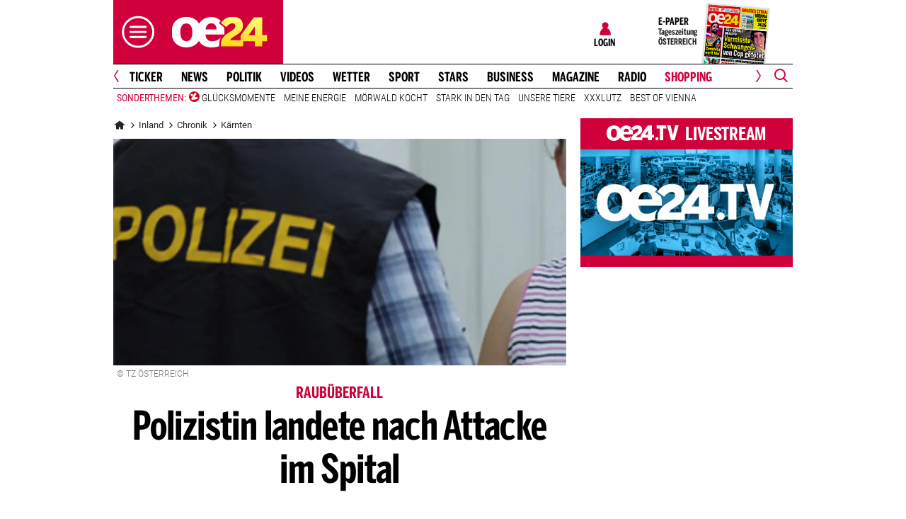

--- FILE ---
content_type: image/svg+xml
request_url: https://www.oe24.at/images/oe24vip/logos/oe24vip-logo.svg
body_size: 12427
content:
<svg xmlns="http://www.w3.org/2000/svg" xmlns:xlink="http://www.w3.org/1999/xlink" xml:space="preserve" viewBox="0 0 339 98">
  <defs>
    <path id="a" d="M6.2 6.7H334v85H6.2z"/>
  </defs>
  <clipPath id="b">
    <use xlink:href="#a" overflow="visible"/>
  </clipPath>
  <path fill="#d0013a" d="M204.3 6.8v-.1h-190c-4.4 0-8 3.6-8 8v69c0 4.4 3.6 8 8 8h190v-.1C197 87.4 192 79.5 192 70.5V27.9c.1-9 5-16.9 12.3-21.1" clip-path="url(#b)"/>
  <defs>
    <path id="c" d="M6.2 6.7H334v85H6.2z"/>
  </defs>
  <clipPath id="d">
    <use xlink:href="#c" overflow="visible"/>
  </clipPath>
  <path fill="#1d1d1b" d="M219.7 6.7c-12.5 0-22.7 10.2-22.7 22.7v39.7c0 12.5 10.2 22.7 22.7 22.7h91.6c12.5 0 22.7-10.2 22.7-22.7V29.4c0-12.5-10.2-22.7-22.7-22.7h-91.6z" clip-path="url(#d)"/>
  <defs>
    <path id="e" d="M6.2 6.7H334v85H6.2z"/>
  </defs>
  <clipPath id="f">
    <use xlink:href="#e" overflow="visible"/>
  </clipPath>
  <path fill="#1d1d1b" d="m239.1 75.2 17.6-52h-13l-10.9 33.7h-.1l-10.4-33.7h-14.1l17.6 52h13.3zm23.3 0h13.9V23.4h-13.9v51.8zm48.3-34c0 3.9-1.8 6.6-8.3 6.6h-6V34.6h6c6.5 0 8.3 2.7 8.3 6.6m13.6-.3c0-15.3-11.3-17.6-22.4-17.6h-19.4v52h13.9V58.5h5.5c10.2 0 22.4-2.3 22.4-17.6" clip-path="url(#f)"/>
  <defs>
    <path id="g" d="M262.4 75.2h13.9V23.4h-13.9v51.8zm-18.7-52-10.9 33.7h-.1l-10.4-33.7h-14.1l17.6 52h13.3l17.6-52h-13zm52.7 11.4h6c6.5 0 8.3 2.7 8.3 6.6s-1.8 6.6-8.3 6.6h-6V34.6zm-13.9-11.4v52h13.9V58.5h5.5c10.1 0 22.4-2.3 22.4-17.6S313 23.2 301.9 23.2h-19.4z"/>
  </defs>
  <clipPath id="h">
    <use xlink:href="#g" overflow="visible"/>
  </clipPath>
  <g clip-path="url(#h)">
    <defs>
      <path id="i" d="M203.3 12.2h125.9v74.1H203.3z" transform="rotate(-10.003 266.252 49.283)"/>
    </defs>
    <clipPath id="j">
      <use xlink:href="#i" overflow="visible"/>
    </clipPath>
    <g clip-path="url(#j)">
      <image xlink:href="[data-uri] EAMCAwYAAAi/AAAW7gAAK+3/2wCEABALCwsMCxAMDBAXDw0PFxsUEBAUGx8XFxcXFx8eFxoaGhoX Hh4jJSclIx4vLzMzLy9AQEBAQEBAQEBAQEBAQEABEQ8PERMRFRISFRQRFBEUGhQWFhQaJhoaHBoa JjAjHh4eHiMwKy4nJycuKzU1MDA1NUBAP0BAQEBAQEBAQEBAQP/CABEIATkCFAMBIgACEQEDEQH/ xACZAAADAQEAAAAAAAAAAAAAAAAAAQIDBAEBAQEBAQEAAAAAAAAAAAAAAAECAwQFEAEAAwEBAAIB BAICAgMAAAABABECEiEQMUEgIgMTQDIwUGBCcIAjEQACAgEDAwIGAwEBAAMAAAAAAREhMUFRYRBx gZGh8LHBAhIi0eHxMiBCUmISAAEFAAAAAAAAAAAAAAAAAFBwgJAxgf/aAAwDAQACEQMRAAAA6S38 r2QUhNhNNANkFhDoEUEOgkpkFBLYS2ElokoJKZBYQ6QlQIbJGCGCKRI2Q6BKgh1JIAxMStErREFB BaJLDQYSWElhJQQWyDRElOILCC0S2yVoEKwlaIkoFNMzNAgtElokYIYS2CVoU0yVTILRDpVK0Rm6 YhkSUVKpkFomdAkoNTQiCwhaogpkGjrNaOIWgQWEFhC0QlYQtAzdMzNGZO0SUyCwzLCCwgsILRm9 EQaIzegZO0QWiDQInRmZojKqZm7DM1DE1RmWVu9EStAgtmbqjJ2zMsM1qzJ6yQaozeiM3YTNshaM zLCC2ZGgQrCHaJVUZlsznYMlqGZojM1RE7BktQzWyMjQMywzbcQtVWZqjI1USMOlaPUzegZrUM3b M53LMXqlg0EzNAyehLmXVZO6TE0FyeomZYQrZmWzMtrkaoyeqMzQMjZRkalZrQjN2GT0RKtma1Rm tkYmwYz0IxnokxeqlzNQzNA3dPpiVYZ1QSUEFhLZUtuILdkFBJTMy2ubtJD0Rk9AzWouZYStBMyx ZKaZmgZlhKsJnRSyUErQrI1IzLDNaoyNpiHaILSwtUQtUZGpFul0zJbSHRSVol0WQ6FQxJY1ExJd IRQSUgVBJTqGwQ2SMIdESUyZ0KlUyVRCmwlWhKggslgoJKQlaJKUJWiHQsFEIYUw1BisbRQMCaBM YhlghipAAxMKQwQOE2rABRMEwENQm0AMQIaYIFBSKTagQlYACIYATQJBKACVAgJW07BpWWgoaBuR G5FomrARDEVSHSaUNzQgRQnQggqQBA0EMRQ5JWElIoIqSk0DioEwGkNIWiVFJA3DKUgySWjMjVSV RJFvK6pwWU82USi3AWkDchalFpBZBVkpKcqW1IURdAlDcBZDKSClINyFOUMlwORaIZUiiiQKhFpI olK6gilKLIIpQS28aLJDQzK0IDQhGhmGlYhqpSW4ldHm0sya3WYlVmGih1Rm4uYa2QGihJZItkBR CNCAszCyCLM0aPNGihGhCXQyE0UC6GYlqCVkBRCl0UstQGhmjYyDVZUmjzk1eSNXkLqZCamTrQhl EsogNFmGhmGihGyyDVZo1MWavFmhnJtMKNTJLsspNlCNDNGqzZbyRss0aKEaGQazmGpgGhKi3Dqq zk2mGW8kbGQamaNTJmqzDVZs0Uo0M2W8kaPFxsYBpWLNHlNbmAbLIjV5I2WLNFkzRZs0WYU5CjOi lAaGQazmynmjVZFamcmqzZZAaLBm5iGrxDYwZuY0VWLNTJmjyUamYaPENTMNDILIDV5I1Mg1nNlm YaPINVmzRZlWZ1FmYaGZVmbiiEW8g0IRQiqIRThFOUUoZTyZRIU5kskLJC3mykIpwxuQp5yaEopp FqQt5o0eVAJFkBQkVWYWSinAUpCiA0UI1mQp5hooDRQiyAp5hpMlUSi3mxkoshJoZhooDRQynKLk RbgKcI1WYaqBbcIt5o1mGUSk1MwsgLICyEaqEW8wsgLM2U4RoZM0UA3LGSFJIokKICnAMSqnmylL KmWMQN5OreYXWTinmGillmYaJBRCLcyaEItILFJZIXKRpMsaSLM6KcIshjchRmGqlGhAXMI0IRbg LIClLKIYySyiQpJFEhRISpdW4RaSLIoYkWQFkBoocU4C5EUkFCRbyZooRqZo0JY0kWkiyWUSFqEW QFEhRINyFCRSQNwyiUaGYWQVRKKIZRARUOyiWUpC1IUIKchSTGSFEuGkFVmGihrQgaTGkFEBoZsp w0ohLopCkkWSJRKKEinDGJDBFEopwVTgKUhRLCpBiCTMrRTQxIokKUsppwJMbhFkspDATAVCM7KM 2UhgEFuaEhDBFEo0QyRghMHIUpC0gYpLSAaKGiByUxIomhEh/9oACAECAAEFAP8Ay6v8qpUqVKlS pUqVKlSpUqVKlSpUqVKlSvipUqVKlfNSpUqVKlSpUqVKnM5nMqVKlSpUqVKlSpUqJKlSpUqUypUq VKlSvipUqVKlSpUqVKlSiJKlSpUqVKlSpUr9RK/TXxXzX+BUqEv5sly/L+bgx+blxly5fw/Anxcu XLlxZcuXLgy5cuXLJcsly5cuXLly5cuXLly5cuLLly5cuXLZcuXLly5cuXLly5cuXLly5cuXLly5 cuXLly5cuXL/AEXL/Tcv5uXL+Lly5cv5uX/5rX+ZXzUqV+iv11+ipXxUr4r/AI6+KlfqqVK/VX/D Ur/Er4qV/wBj/9oACAEDAAEFAP8A4Jv5uXLl/Ny5cv8ARcuXLl/puXLly/0X8XL/AEX8XLly5cuX Lly5cuXLly5cuXLl/Fy5cuXLly5f6Lly5cv4v4uXLl/Fy5cuXLl/Fy5f62X/ANDX/HXzXyfFfoqV KlSpUqVElSpUqVKlSpUqVKlfFSpUqVKlSpUqVKlSvivipXxUqVKlSpUqVKlSpUqVK+KlSpUqVKlS pXxX+DXzUqV+mv8Ahr/6I//aAAgBAQABBQAZXTUQYlSm0ZQSqKYD8P2E5nhKiQ9nsplfB5G2N3Xv KyiM8BYFgEMziGFlVLuFE+5XrMntesG5TaXASckpn5qp7AnssnKzkBPOblFVTUfJ7QFM58r2veai EK+AqUQCqtpgVGeVXnt1KKH2qAZzOSOSUkoiZZUoDkZUon5AJVlFUXRdMTyo3bH2BZdSvfufcLj9 0zwlXAiAkZRKa+/gqV6ZiepalzlvnyqgE5zKlVKF5nKHNnCSkiehE85qcsAiJPqJc4gNcpHKwyEC HksI0z2W1U/NIVDyJHNteVKQT1GkgXKlV85zY5JREuBCIEon0+0k8vyVczlJcB1DBDLOWqqGbXNQ qULxmOZ+0hzKLc00WhKCIsplU1T7K8MwCckolESBHATmp6SqgeosPJQxE+Ar4qUzhjkTmOfKZyRE jlQJUJzcpIAQ9nlJkle83DEQAKK8MKcN8xyscspqoZtyU82mJyDySrao9oC2pyyklMqzRcAnM5CG YlLzKuUkcspiaupy8005Y4nM5K5Y51KJ4/CSiuaEEoIZL5a5IZE4Kotz7zcClyXRzVJ4BKtpnrAU AgAescty4/XPoHxZdXOG3GYZIERWvTPnLDPhihyWYCcXHM5nEMs4b5b5K4uGUOWB7z6Zt4YZK4SO UlEolVPz+6VAZy1w2CzWfOAlRFmce8+OfeG+dSveVeaahiUk4iFIMchEL48PJ7DIzkJU5FBTghn1 G+bKiEonKyqOWOahmpwU5le81KWc1EnM5Z7KB/PLHPiDKlXOahkZyE5I5KAnNyo5jgnJfHrizkIZ COagFfjwlavhnlB7zpnIKChAqc+oE5YGpSRzU5zRktGF258TVGfKZST1KZSyghiGWcquQeS3OWcl ISkE9cF8Wcsc+8KcecM4qcF8VECc+lUBVDHLTgrics5SZCVc5IZ85RrMQZTbiwMkoPiyOTU/r9rI cWc5FPDHvM5lEC5RDPvDHITmnmcJDLDDA0TkRCq81mOSAxy5eUnKTlgWUTm4ZqV6CRqqyFEq2gnB XlU1zU5JzU59rLH+MnEc+opyE49qfa5GcEMt8ajgYGb5A4IZle8egVXngFUnuRZRfJKF5K59coSi y6qFwIAxyXzHJOCVUfY1PynteITknOa5A4WOCcIOCGW+blFVKZ9scsS3gZzDOR5qcanHhmji45oq UrzTyL/WyqgNBKaoIURBI85lkrUqV7RVW6KlLDNqN1u+dIYqVUD3QWZ85Jz4iTkQyE+oZA5CB4VD PjkjioDHInDKIivjAnDVUubnIJknFQsK1dPwjKJTae8WcTWIZjizlDhoh1P3K58qipyTgoCj058M Mq0GUSmmJUTyrgTkhiOKKY5uGfeWchOUntowu4jaUcxJTVefmi+anjHJdPPLE+ER9IMW2rXHvpPJ VwzDFIJPqJ7THyeTy7+G5WkLZXtNes+57AGVUplaouL4R9iFV7WZROUhm5VTlsGq8/NSvHMqNylg VAqFTm5z6hXPiEMpH69iFVOBjlJTbmOYBXJWUurlXPZXoJNZ1QftD36nsr9vBOPQuBCpRaXPLLtG wlQPEGAEaoYArkqoFT2GZTOYDV+hUq4q/FWfRzKZVvkOZ7XPqaqqnstvxnIznytT1NXA5Ljc/FED 0yQJRHyBOU0lOc0NEUvlhGH2/AXD7JaxNWeBFaonjHyAs8n7Vpv7lT8ASkjcojkljEFPZ9QoWeJX qWD8EQgrAv4uWIVH2WktixFj6Nhea/LzRUr1+zw+1GNx5Z5XkOY1BqN23FbCm4FymjyEQYlTmXc/ PpKZ9z2P0fTkJU+z1iNjHp+KuV40wqPktq6b8j5LSFxamiy5TPbq56RaBlSxyoBqz2fkVVKGNT0z 6xonJXJD1qe3aR+xbWpVwPZ7a+ja+yyaWFMo+CoozyflYsNQlW+HwJLJc/P3KfhZepZd3Fl+D6pT LU6sD9oUM8sqECjPgRSLNfXSZESyNXdg0fkVn3HVg0/b5fkul16sOpTMqT2rEPWy37vz8pmfTcFp SIMPI+wbglqQbiipcXmafBZc6BW3oyfm5XqDKL8luY7jKKu/i27r4uPghPrKsE61bL0rpu571ZKC eyoXa3ABUJ+WCZg5sZcsVyT8rPaFqWz1ih8eRg1OvLjdKkLmhl+CSwT2DbdzyXU6nUuoMWg0EEq2 GvH08J3L1f5rNsOpYw9hF0Fs+3ovry/PYs68EoSOy/YqrpG3Uum2uhmd+KQ1FCdlOiCVZL0Q0s6G LYNhVrFjqm7LhFqXU1Ap8lhDQwWOrVghLnsvUG4LOqlwSezWqltGqXSxqrI6JnQo0dTWqj9XqzRD xN5JQz9zDVLqwSruNQWzZfRdssI7LdF3phqplQdR1Fs6J36etkNVFVd6Ivj4qzuMv3rM1u4Nz2dZ hqzr10QSOsg7Zc6L79dVDTbr92f5FXaPVDthtjshojpnbHVz/U0+u2dxVmlhqP8AJUNI93DRBVsg suo6azNaqGvDUN0OwfuDkmdjBMnl2xWOmdWuqetIoDqCp02Lbpjqp35aBrmLOiKMdXOidA/2FL7q mOwDZLhpt1U6Ca3cvRDeFdFFipbqCW7/AG3S/u0ua79c51D7sD+wuy3WmKAWvaR1ojrRP7bDdts6 YpZpo6I6oFzLSdZVADWZcNNdEyl/c61fSTP8lzoDqnrw359vIDVuv3eTqXc6qNgpL0Q1R3mdZY70 GtVLCdRcqOK6Kv3SMHNeWvvWCd3O7yao/s8d5IbKNFVaZ5n7pbS7M9aIbJnWRdsdjFhpnVwATWid XBtd+34M60gx+ravw09f2XpQjqo7qOvekO53mnQQ0TrKdw2sdt90d5jqh2x0R0sd6Yb87Ldl9+WM 6qdtqj9RfXXv7Ruz9tatNOp/Znh1PZYLpodWbYtS6daTPpDVnt2UVPYaxHZOvLAu41LIMd+m0hvU VJ/bU71oUZaTyK10mVQ6bdjLCLmf/nHQDoIaKd5ndQ0DZHbQxbfxeYag6i3LSKMdAfnpIb9Wo71q OmdZl+9t9BP7CG7LggKqJmOm7JZD77bNNqMFgKeMudrO1XQS4LNLLKuO8ifyk61Orerj/I2rZ/JF 97ENtOtTPNdUqXcvEYOgOlum6Kt+p1kncdF9pp/knaTtTtTr01H6D27daCdWde9NrDWSd2/2euxn ZS5s0S46Att1S78NNO2Dc6JWadrOhOy+hXeQVlssgidsNWu9MNZl5YND6XLVY1LJZfRoNEeVaI1b ddE7DXYrv22K10x2R2T1RqdR15aToGyrY7bGfsl5jv2/V1TqOtTtY72Jv22Oyuy3bLL65n9ukG4O qN0/2eGiKkudIdk61ZpnWmGmd6ZvsjpyH8m2LqGkl0dNmvHZXcd+Xb1O9AbLztZ2h1sOtTrxRgtC U1Lbd5nQTq51R2Q1phpF0QcstluZ0T91mtg6YrRrRKYa9y+NIrDXhpjU/JcfIMtv3UukSXcbgldF a1ULRdEdXFoWdczrUv3O47VRS2xY6WeTpo/kIbnfqtqTup2E6nQJvROorLRdN3lnfvROorFY7ltG rl09LOoPiF/g/kudq+6Ch8j49+mvDWCO6nTRqi6hpscxUBRUnXsvJHdDsVYup1YaF7FdW+R2TsC2 1a6Vst/kKvqBmNRRmnUEikEZZFtJbAR9jPBJeY6CdMGLmmw6SXRfltG1hpZ3onV68s1Lbd+HUd3L uPr2h/YQ3U9zLtUZ1cdR1pegOyh8sDqooozr0TSLBSdLFuGif2ZruX6tlmn8fYBLjpronWSG4tQS tM6avWnrwffyL8es/wBZdqlXcup+VqdNVkgkKsbi5nQPVRaXYLoTrztqyd1vO7jrzqju11PIJboZ 0B1BqP8AILSApGqFjrTFWd3L0RfLYtKkFtSBUpnpLaBQWV6nqRZ7BVfUtfYMtgomrH34FoWP1dQo n7aNCmqmteH8mSCMtn9lPanQw2EHx8l5lkVIbF6IazOmO/DcH1CDQJRoY0jpoSrL69UnVTonTXdC y6jpZcNpBuL4+llD46Avzoo2EH38djHTF89ls7SNy2DCpcuWE6J2UbnUNZIuaNVrpJ14b9NQ3c6K NVH+QU0xR+OshZRudMtR3lLWWkd5s2R166b6IM6pVY6isNarqpZBGWB17dw22aaHw0WpTpZep00L BteRvzrwZZQzN2pEJZPSaSrasJYyo6uWX9Q156z90O514tg+m0bgy2nQnc+5c01LipO2rbWGmzUU dOo7GOqb9u4NR9hY/lYpV2dSkFtD3yWL9F6W1n5tSyKAJXQzyKV0UMFZ15aztHXp6y5YS/fR6CGt ULax8hthr3onVQ0SyGpbPZ+6FS4Psztt1B0TpG5ba1Lbv36Rb6nuoCx0ktWK0Ig26aiy1j7L9Eop lkX3yLT3c6SDbPIJSNWy4zog5ilLSK/HUNTpi1LCXDSRYupbF9LzHUFQUL/aauW9D83PUbTwlI3E qXFv4Ep8eidEItwgxq/JbLbtrq0RPaGoty/Om/SLbbPWEsnVQWxWdalw1Aixlz7hd/mxjr27hdsC XYty7BOba/E8pMsPZ5YQ6Y2Ft/cv1l3OmxuL7Xl+3DRLUWX6M6/baQ1L8UhUuWpazpo1LaGDOrjF 1b62y1RZbLX4PYDd+w0z7ng019QS0IaikFvpjos0MNQ1cNBLl3FI6lyyr9EoYeR370EEZ9QW7PgC WXc9umXOhl2XS/dzpi+D6sNAqS/LnVy5ZdqRqDLYvtrFptZUuWfD8fnX0fXwRmf9T/aP0ff4zD6h 8fg+CMZ+P/c+vxmfl/21Pz+fzGY/2P8AZ+36J+T/AGjPx/7a+z6Pv8kfrMPr8v2f7b+8fevs+p// 2gAIAQICBj8AXui2t3//2gAIAQMCBj8Aio//2gAIAQEBBj8Ax0yQV0l2WPbpfSyi5kwfUo75Ijsc mfJ8yjYrRGJ5KXnpuc9LfgrazJGvRPYrp8yD6lqSY/8AEojo+CDPjpA24I6X/wCK6Vr0+pS8ENFI gmIKyYyQWun1I6YRoV5MexRfz6WZHWC8jOTvoX10NI26VRFyfIoxZVyNk6aCNzaC0XT2MFdFJwSd y+rkojTrT8FrsWYJomZkz8eDWfUhMq+UXoUsF5O5oXa2L9IM3BOZM2jfcvXQei5Gd+mncp+TK7GJ k4ZT9B7YNGiE57FlehDnpRS8l6FpF2SsvQWu4tkV4HOhqUSiZsXuTsWTud+iOxj3HFEyV4XTfYVm TUwcDKH7nsQsPMEY7olF65ZS9S0YIazg/srtPT+WZI9BT7G04LonPAvlBFMiaEo9DJEmZISbJVR0 2PkYt7Eu9DJkmuSUTEwWsGmSDjkufHS0XWxepm9ekwNnfUjQv1KNumskF2bEPEmcnG5KJiDBCINY Zak2JbWO5PuY8mZJJ22NeeSnRgcNev8AJH3WilW8SQ3m8G/YkmSNDF5PlqYvUuZLtvVF2d9CIgUa le53M+CFg0zS6aKMS5MrpFSY8kVO0WMxEHbpGm8F9JVoSgUaZQ8IjApTZeTbjchou5MFeSemJexK 1wTCe7yb7v8A0TdFdy1BET3FnwRDZah6LBGN4IdviC/WykN/lb0KcrTYf416GhiSM8ECSrkrHTVV Q3Vl1tVSTCfY5ZzqZjeNTE8Gkr40KshuESl2JS8dHFJkE+5dPccKe5G+xJDMTtBWmgpNyFhFTJtu UvPTv0iZazBeo0qrJmkQfCLO2ppBMVwisrbQzS1ZiGyV4cjboi+JMG0Exb1IXku+5OuhMT3Rr36P 6GO2xVRoaEyyNVgU6cE4LNO5fmjtipKieKLXsXew3oULSDHaC6P7HUxrZxtJSL9CP9P2s/Umiczo R7mbHClo+Rid0XEbFIvTgc0RPmBwaLpLl0Y1JUMl/IleF0iZ4J8cCvwNy03k/YbXr/gnCKMyJ7Cp QiFF51GoH6XknJMdy/t7Fr1MT3j+jHqRh6KDC8HKL20M3omzC7vVn/MPgnGxaktTepEGl6yX5gz6 stJ3W5Ed18IjQqGpI9hcYJ136TE/Mw/JdfUqxKI+OCMvFFz3Ea3mi7bJxuS9Kh9FEGjREX8dyMvS C57luNkPMepitzMLsZUdiddMlIkmfBiILRSjayYEttiU6PFyY9DDONlQ0zV/HgpQY+PBClIvHoak K/mYMGD8SxzruV7ly5yi5IVvlkU+c/QfzI11TIo7lLGpMFJPYcrHYxBEXlkuDMrYltWb+CYfYjXY iqXYmROL3KRmJLmNXuVqinWug9eZLKUcinL+ND52Q043KXch6/HBjHBbaJ2Jm9DTsTKL9DStyvB+ xShEU+RzoRmNjTlmZ3eDvsyFc5gwu4lPhEX2JoxnBCUQcaUfUcsnPxoYs7Dkj2Kd6ExJPsTg3Y9e EjHr/hMQKYZol2IcLwSskfIpEPwK3k3c28ENHBH3VyRneTYn5H80RNEqpyKUxNJIh57yKdcRKKdP Bfwi5T7GHDNjb40G252Jg+JIzyz8fj0Lrcn0qiGrLUimOw6V70JR2E4+PBCcIuCkSRH0JeNzkeDh aImO0kPQpRwWfQvQxgv3KsvUwyo7Dk3c0bGH2G4nctUY7EzD5Oxsik21uLTk7lONnqbmIrBGJ2HE sh2ToOVgTSMVkhepH3KE9zRtF1ybrwRHgTaXY22WB6pudivUv1KUn6/aiHXY0jPgn2O+mDhGY3G7 ODL7lXODB8i7Ia7EGC1kvwQ/kVnomskN3sX4RMRx0Vu8iWhgU+sm7MaH8Ex9SHkyV6ka7lrwdzdF 3wfRGtHBSbMYKplkruTCKUGTke+plLghUyH4gslv1M+GY8mc5HfjJmiK7ChzWoloR+NyY16VXgU+ Si3fTBb7Fm86yRPS3JLdsiLJzGhLWSjE/QlanJViTx0RGujLpCZckk/MrBRsOWRoV0ReWRlESSum +xyQ9OCqRE+T4wRqWvIp7SfwPclUYKvgtX/JhJlGTOFEM2fc4ep+M+dYJnGpOfB3ODYl+T69IXoX 7dLNxm5ZDcSulDFKGtSX5Khl+CyN+m244rd9IKwc6dJyQUiiekMhkKmbk+xCMNmxwR79GZMUVjLL xsRtqe5xqTFbncWIdEa9tDuSnUYPxnTpBuTMJkGbPkKScbFPuQ3qT7EpWLcjdE4FPwi0UYxgwWbl YNz6dVJySsEwWTt04JRzuXkhv6EN4Gy8E7YOSRlEK2LVEM5J2Z2qSES8aol9h7D0ke7wWfEUVl6k ekE/Gw3rsfjPJZK6ToTnpkyZI1LEdjJOpa6fQ7HK6X0gnpREj61oXkheTI/YWx2HHhEmCORzqYok 5npR8zwKs/QaTh56NbakxBS/wjyTv0l08IW5NEG0GJUZG59DJfjpM9o+pXk+RGpESsm4nsQZ6ySQ jBERt05Wpzr079JWTnQk20IKZBBqNanzkgSZOo6FPSUoLI0+o/YVktFeRSZ6XpgvI2JY2LtlsSVm SZwLfYj7jYvBTjZl3sRFfFknJyiYyLVdIR+Mlm/OpkSfkj/B7GNa/wDLk+ZkmSa6R7EFn1JZCPqf Ut/EFWKMl10+gmYKvZmnJuRJFJLUSGJPcXJD9RGT6m/JGwk/CIx0tkicPseCIjuP3ghEXsXRLyiH BwdjZFGxbshFmbgkYnPYpwTpv0pEHfYq2WhTkUsXBbkbwPZ4J5FG4+lZ5LGSNuE9tSimbkQQ5KLt n1MRyW9MjcfU+pyKHGxLhsf8ChTPyPhkyUNO+TeDv6EbX2JyyEvUvGWSfU+MkrMExehCs5WbJTvQ X+Da+ZSjBU9jwPWCF6FehDePUicjvWhOaE8kw+Min0ZK1JemIks7DuuC8YJzBiOTjUXuSfQURWhT 9DzElQ36CTJy9RPQ4/s3LXk+YivmVep7EDiiIOdiCUmz5E57ltYIX+ju8iU+XwQr2J11G0/W2O45 Kn6n6xOrZ+PvfzI+6VsLOC9e4k1Ozgev26dzvsYlYkiPQ3gnbUtl57Gtn/J9MG7P5OxLXqVOdxVT 4xydzWHsQn6GvYlod50IweCPtudCHL+OTWDxguM10iBVWkGBz4ZXlMz5NHySmbzktwW+BKc8JE75 ZOpwN3LeTVqIsjEkn/V+B7QQnGjRHq0cRZs1S/wf7Ua1mCPZDzVwLc/WGTp9PQVtqcs4WIJxFWTl alS1oa8JlTKMTA4/XRommnqfwW6WiK9MGaRKfBWtxByyWnC0X8H+EzMZgmV5wW+NiU48FOdkfrXZ lqLjuTmODBOIZccHfA6ckYknSJIU3hDl47nfbQqYWp+3oakTHdEzi9RvCeGKcPwjMIScPc1LmdRN rPklxeD9lLyOakvwb/UcZ2cP2J+6XLqP7ZDUXk/V53Ym2o3P4sX2/OCMRcfDJbhN4JTr0yNuIXxg mUtoPx1xnT1M5OworUuLEsdsmyxuR+SMy9EpISj7sxY90vcnjJFz8cEN/ttj2MdnBKiFTv6FV3M2 /UUT2wXXBV87l0+bM43wOT/qIKl+DMRqRf3N5ZiHihLjAplauCojVzoNylMEpr0HRMTzktQtGzRV RMtz5MNyzHoTGKZXNEtw9t0OJhfGppeGzNcC3dToP8pj7TC+33kluIwktiJlv43Jmt/8Lc7E5vEk Y3eDfvoKVjwTKfIli8EqeEtzNbp/UuO5rLpYmz0jB5stRD+Mk3jf6kSnJwqdCjKznBbhPEw/4MTe NDZO1qZs7PMUV903aj+i9tBy4e9lNQsyPfGCv+l3g0fJ88DdoVYNKytTK7FfdC4ZjuxRcYMY0R+y nsjTnQagcvmCYhctiSmNmOa7CdQ9JIIXzwTPLkv2LYnpoTMijO7Y8Nc/0ZXJT9oG3v8ADstWsfCK Sfp9SYs1d9yoUcGv4r0IVziiGm9pRK+1y8cicRzJU1qUo2UGMax/B+teGT9zJSl7Mm50Zbnf+RpL 9lqXv8aEUp1G2qwoOPc/VT9uJg3SWvuW8alS+HHzJUSRSa0EvyhvBrLIU83Q9NZH+L70JNxvBlvn I2nCxLwQ36JDTlH62tHHyG4cYZWNyE/Fi318dxQvLL9C2r7jw57ji1w/8Jf2zGhi32Jf6vMcH6uV qlUewlMdy6e5Dcp4ghEwk/mbL1Nfu4opLwYt+p/+tFPzNvod8ktuWK5KcTlSQ4fM2U1DyyZ4vE+S vZF/dO2n1Fh+YLSfbc/WmyZnkvOhL8ouvInDU16H6p93fsL9pXaBJK+8/MuX5gWElpqYl6r/AKMO VghVd5gmf27uZMxvBRX3PxEjn8n9u+TX7Y3+hblO/jQzXxoVU5J1WWTT5Qm7W+PmUnPctZ1Zs9Gb 9hxjdG0mi2ZGXuNRexCuqePqTh4gX3TGzMS+CftfYnC5gc42TkrQmuKE2pW0l/tehE/rwOXC92Rn docvSvhFKtc6E5hUSnDSiLHLajXn3FtOStd9iJ5LslKe7wZrgSmaj4pji+US6SJVSs4Hce5TjeSP y/bSCJ/ZkvX1JcVuhw/4IlOLkl6Yhx8y9q1Ix8/Ur5kEf/F54KrsS35Gp8bk/l4+GW4i+kpJxmkX 9TPb4oxKVo/GuJslaPcpZ2Y9d5KUPYi58ihO1j/S8cfEFRxJE50N+T8t8EXTJ+64WpSsiFyQ1rka wYzzJjuy5ca0NRpXxJLU/du4gaaSmoVFxWiH31/ohS5yU3OIybame5W+SGpehaa3U+5t3KaTKeNy s7uRTG6jPsUxqfn/AKRNjTcQtyneo59TMbLUn23Np1LbcFRex22ydvUxDjMmV2ISvv8Awf8AMMl6 6Fx6jaXczElpvZkR4+hu9HEEze8Sc6Ew3G8lNOaybtbonE7bDlxOJkl/c95LeCFjTWRa8WS3ne2N KpzDMTHYam9IH9yvccTutj8p1vgms5Pkj6SRuXXx2IpawyNDKvA5bbnEyL5CpNcNM/5zrkq4w2Om K53MZ12KSgTa85F+VxgmMmkGmT6EWli8fQpXsOoWpUtMbwt4ITlRnBEe8ckxHJQ7lChMVROu5pQ3 q8LA19C1eiHFLYluEiE59S5cZsqCqnZkz7k76f4fjUETO3BWWpj7kLD5HbjgtzoVGMkvxB3whLMF XoRHtqTncz4uy1W5FQ8ZgrCXxJ9TMkp8H5Y35JWmbJbme43+T7DUwtn/AEUuH9yIb7ZsajyZmdjv yxaLSCt8QNv7ocn1Jy+BxYs0U++48Pdkyl3Lngh2fOBa+Sl3UZMa/wClZ2FMWadsmO7Z+uV2RCbU 5S1LiSiW2p1I+PYtlUiWp3FEWcIlG25c3qU4U2RLbW5KhNa/wTrvNmFC0IdQ62MOqmBON9CXE6M/ ZTGETF7NmIay/iCl60u5Wf8A7aku7xkcr+F7EznBG+U/7MfCJj0pGa+NCXXqfrbfajfn+xtrOMle D8s/avmKHzBc2apbiSxoQ0nqmLV6DcxGmWKJXY7ZY2pRavRmZm6H+0ToKMp5+hhT5sUmIn41IWD/ AKxkjUUQi3P9EteCYR9CJ+O5EeDFaFZMQRNIjR6lexS+opRVI0giMfFkRBSghNT0zPH9GHO4/tlJ Re4oxpsQ8aEp29v8I/KN8G72HpsVhvCJ3ux6zszkt9rPx9iGpR+SUNjSWCHnVlKd6Mw1kUvPxud1 lMTjwhO094JlJbk/ip7/AENp0HDNe5H492SkdifYlU+fUm72+EYwRGDFcESxTjdlOlsyn4st5wQ/ RMyTpoLPkmTTnQqiPiiU5XJnBUyRMkPXcxnQ1L9y/Qs+H0+NCEyIllZPqLTZkRM6NiinO4pV8kW5 HENbERRSc4dGijAttMCmPEHAvxmW9P8ACaKiXTZD00Ir7nwhNfqO6nscESUojaiHqU4MRyVMkoj1 JlSfN5KpzlDh1q2QrxBFQ9SU/QrD1gtGyLUkKERDe5GCnDP+vfqrQqr16RN7M42Z9TNojYk/GpJa ol4MYJc8ogaKxuV7ENGHwaGE/b5DajFi3Wwk1lELwNNtdkXe06GjnI1fAlPoRMon1Gpt6kJQ0XSE vlZ3FDh6mYRMfkRBGR6EW59D2Kn1LmdcF+ppsNJ0frLexsRPqcaDmzX1JjxJWTOCKFOOGSvBdEqW bTuWzbZFakSV4iyskP1KV7lKUW8mSc/HJSfJWPUtVwXXAzElUWJM17SYzoK4W5TsWexsiNEbboUP uOWRXZFQUxavkxCXhEJnzLWME0vc+RyzNCi4o35LmsGZZM+h20N5HCl7kvOYFKgiLReSaLZbgl0k 6JckTrZdxhYMX0iUux25LFU+SpWpLVPUTMegps7lexCRGo3CkmY4MVsZnYh+xCUsXJceDjcvwbk6 EehLWSl+KKdJ6fCN+WJqe6FEbtiVd9SV6oSedYM+pOexiS1JrxqRrwZ7DSJybvYTS8ZMSVS1KeTg h1uOC0RkqiPcyY8lXJuiMrQiMZLpGJW4vti9zCR9ESToj+S2kZbWhGIvgi60J2PGBNIcLJhkshKd iUuxP2+ZO+RJifrZDwimeMGf1fJCvuc7FPJFDUGILhd+CJKemWXZ3New6ngqimVnknHI5vp8lJeC khbmTJyWe0MT2LaKXSFTKjksib0PobH0IwVoc6GFyUc6CfuM+RjBwZMu/cwc9KqTg76kL06RkjXY zJn1I+5uODJRbozwTmOm6P2RSaKmdzjnQuzhaCJmW9SU4Q+R+iLRKnsZODbTrdkehmTMS7M4wRvq URGMos7aG4rJRBO5yQvQz2RRiNiiZ7nG5L8mhNHItIJ1TKdcmZ6bSZXcjbJZTOR6nBv0uOnciPBE 3z0xWkHYzkiZ5KYrJ04LrYaVnbJn0E1exLt8siDkfsU42Hb7o+pM0+n44F9C7GYMk6iX0OC6Htqb mcIW5BTgh+pKeMFj5MzA9ZNmU5fSxw/BdG5LwfUyfMzkldNzJ5Jk/gjUhtMyfUzepfgc46JuMlVs cIlaj32Fxhk7n0GhUUr6fwSsGCZFknKL1IXszFnBihlVyRqz59HcLpXRcm5ouqRQrKIXTnrjpC9O jM9GnoUYN30ujN6l7dEMXRdF3PAx9xfG4+vgXgZ8bHqeDwIXf/z4GfHHRjGPt9eiH0XR/Go+6GeT x18dX3ELp5H0fc8Hnquj6f/Z" width="532" height="313" overflow="visible" transform="rotate(-10.006 234.211 -1118.663) scale(.2367)"/>
    </g>
  </g>
  <path fill="#fff" d="M63.7 49.1c0 7.8-2.8 13-8.8 13-6.5 0-8.9-5.9-8.9-13 0-7.7 2.8-12.9 8.9-12.9 6.3 0 8.8 5.8 8.8 12.9zm14.9 1c-1.1-10.3-.6-12.2-5-13.5-4.1-7.1-11.7-9.8-18.8-9.8-10.3 0-21.7 5.5-21.7 22.2 0 16.6 11.5 22.2 21.7 22.2 7 0 14.4-2.6 18.5-9.4 7.1-.1 5.9-6.4 5.3-11.7zm4.7-5.2c.9-6.3 4.5-8.9 8.3-8.9 4.8 0 7.5 2.9 8.2 8.9H83.3zm-.1 7.6h28.1v-1.9c0-4.1-.1-6.1-1-9.1l-7.1-5.5c.8-1 1.9-2.6 2.8-3.6-3.6-3.3-8.3-5.6-14.2-5.6-6 0-13.9 2.7-18.1 9.8 1.8 3.2 2.9 7.3 2.9 12.4 0 5.4-1.1 9.4-3.1 12.8 3.8 6.9 11.2 9.4 18.6 9.4 4.1 0 7.9-.5 11.2-1.8 0-1.4-.1-3.7.4-6.4.5-3.1 2.3-5.7 2.3-5.7-2.9 2.7-7.9 5-12.9 5-5.5 0-9.3-2.8-9.9-9.8z"/>
  <linearGradient id="k" x1="-619.726" x2="-619.726" y1="394.497" y2="395.135" gradientTransform="matrix(104.5 0 0 65.6 64901.5 -25851.398)" gradientUnits="userSpaceOnUse">
    <stop offset="0" stop-color="#ffff79"/>
    <stop offset="1" stop-color="#fed717"/>
  </linearGradient>
  <path fill="url(#k)" d="M156 41h.1v12.2H147l9-12.2zm11.3 28.6v-7.4h7.3v-8.9h-7.3v-26h-12.5L135.3 54v8.3H156v7.4c.2-.1 11.3-.1 11.3-.1zm-28.4 0v-8.8h-19.1c.3-1.9 4.5-4.6 10-8 8.2-5.1 8.9-9.3 8.9-13.7 0-7.8-5.5-12.5-15.3-12.5-8.2 0-13.4 3.7-17.4 9.2l8 5.9c2.6-3.4 6-5.5 8.9-5.5 2.8 0 4.3 1.4 4.3 3.8 0 4.1-2.7 5.2-9.4 9.4-11.4 7.1-12.1 13.3-12.1 19.4v.9l33.2-.1z"/>
</svg>
